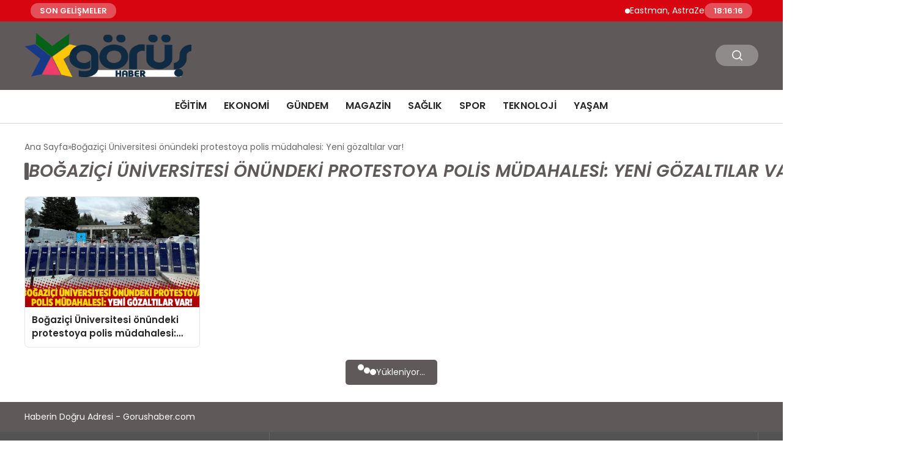

--- FILE ---
content_type: text/html; charset=UTF-8
request_url: https://gorushaber.com/tag/bogazici-universitesi-onundeki-protestoya-polis-mudahalesi-yeni-gozaltilar-var
body_size: 8894
content:
<!DOCTYPE html>
<html lang="tr">

<head>
    <meta charset="UTF-8">
    <meta name="viewport" content="width=device-width, initial-scale=1.0">
    <title>  Boğaziçi Üniversitesi önündeki protestoya polis müdahalesi: Yeni gözaltılar var!</title>
    <link rel="preconnect" href="https://fonts.googleapis.com">
    <link rel="preconnect" href="https://fonts.gstatic.com" crossorigin>
    <link href="https://fonts.googleapis.com/css2?family=Poppins:ital,wght@0,400;0,600;1,400;1,600&display=swap" rel="stylesheet">
    <title>Boğaziçi Üniversitesi önündeki protestoya polis müdahalesi: Yeni gözaltılar var! &#8211; Görüş Haber</title>
<meta name='robots' content='max-image-preview:large' />
	<style>img:is([sizes="auto" i], [sizes^="auto," i]) { contain-intrinsic-size: 3000px 1500px }</style>
	<link rel="alternate" type="application/rss+xml" title="Görüş Haber &raquo; Boğaziçi Üniversitesi önündeki protestoya polis müdahalesi: Yeni gözaltılar var! etiket akışı" href="https://gorushaber.com/tag/bogazici-universitesi-onundeki-protestoya-polis-mudahalesi-yeni-gozaltilar-var/feed" />
<style id='classic-theme-styles-inline-css' type='text/css'>
/*! This file is auto-generated */
.wp-block-button__link{color:#fff;background-color:#32373c;border-radius:9999px;box-shadow:none;text-decoration:none;padding:calc(.667em + 2px) calc(1.333em + 2px);font-size:1.125em}.wp-block-file__button{background:#32373c;color:#fff;text-decoration:none}
</style>
<link rel='stylesheet' id='swiper-css-css' href='https://gorushaber.com/wp-content/themes/seobazhaber/js/lib/swiper/swiper.min.css' type='text/css' media='all' />
<link rel='stylesheet' id='style-css' href='https://gorushaber.com/wp-content/themes/seobazhaber/css/style.min.css?v=1.8.5' type='text/css' media='all' />
<link rel="https://api.w.org/" href="https://gorushaber.com/wp-json/" /><link rel="alternate" title="JSON" type="application/json" href="https://gorushaber.com/wp-json/wp/v2/tags/194" /><link rel="EditURI" type="application/rsd+xml" title="RSD" href="https://gorushaber.com/xmlrpc.php?rsd" />
<meta name="generator" content="WordPress 6.8.3" />
    <style>
        :root {
    --bg-color: 255 255 255;
    --text-color: 128 128 128;
    --color1: 95 89 89;
    --color2: 74 74 74;
    --color3: 255 255 255;
    --header-news-marquee-bg: 215 5 15;
    --title-color: 38 38 38;
    --menu-font-size: 16px;
    --normal-font-size: 14px;
    --h1-font-size: 36px;
    --h2-font-size: 30px;
    --h3-font-size: 24px;
    --h4-font-size: 20px;
}

    </style>
    </head>

<body class="archive tag tag-bogazici-universitesi-onundeki-protestoya-polis-mudahalesi-yeni-gozaltilar-var tag-194 wp-theme-seobazhaber">
                        <div class="header-news-marquee-bar">
                                    <span class="news-marquee-badge">SON GELİŞMELER</span>
                
                <div class="news-marquee-container" id="news-marquee-container">
                    <div class="news-content" id="news-content">
                                                    <div class="news-item">
                                <a href="https://gorushaber.com/eastman-astrazeneca-kraft-heinz-ve-pg-omp-tedarik-zinciri-odulleri-ile-onurlandirildi-20244">Eastman, AstraZeneca, Kraft Heinz ve P&amp;G, OMP Tedarik Zinciri Ödülleri ile Onurlandırıldı</a>
                            </div>
                                                    <div class="news-item">
                                <a href="https://gorushaber.com/u-s-polo-assn-palm-beaches-maratonu-rekor-katilim-ve-uluslararasi-basarilarla-west-palm-beachte-gerceklesti-20241">U.S. Polo Assn. Palm Beaches Maratonu, Rekor Katılım ve Uluslararası Başarılarla West Palm Beach&#8217;te Gerçekleşti</a>
                            </div>
                                                    <div class="news-item">
                                <a href="https://gorushaber.com/dizi-ve-film-sektorunde-yeni-rota-ciziliyor-20237">Dizi ve film sektöründe yeni Rota çiziliyor</a>
                            </div>
                                                    <div class="news-item">
                                <a href="https://gorushaber.com/rixos-misirdan-destinasyon-yonetimi-gelistirilmesinde-yeni-hamle-20234">Rixos Mısır’dan destinasyon yönetimi geliştirilmesinde yeni hamle!</a>
                            </div>
                                                    <div class="news-item">
                                <a href="https://gorushaber.com/yeni-nesil-proaktif-siber-savunma-platformu-kitle-fonlamasi-turuna-cikti-20229"> Yeni nesil proaktif siber savunma platformu, kitle fonlaması turuna çıktı</a>
                            </div>
                                                    <div class="news-item">
                                <a href="https://gorushaber.com/2025in-estetik-projeksiyonu-cikti-turkiye-1-milyon-islemle-ilk-10da-20223">2025’in estetik projeksiyonu çıktı: Türkiye, 1 milyon işlemle ilk 10’da!</a>
                            </div>
                                                    <div class="news-item">
                                <a href="https://gorushaber.com/rdu-mutevelli-heyet-baskani-baris-cakmakcidan-yok-baskani-prof-dr-erol-ozvara-ziyaret-20220">RDÜ Mütevelli Heyet Başkanı Barış Çakmakçı&#8217;dan YÖK Başkanı Prof. Dr. Erol Özvar’a ziyaret</a>
                            </div>
                                                    <div class="news-item">
                                <a href="https://gorushaber.com/bakanliktan-dijital-ikiz-teknolojileriyle-mesleki-egitimde-donusum-20216">Bakanlıktan Dijital İkiz Teknolojileriyle Mesleki Eğitimde Dönüşüm</a>
                            </div>
                                                    <div class="news-item">
                                <a href="https://gorushaber.com/cekmecenizdeki-atil-teknoloji-nakite-donusuyor-cihazsat-com-ile-guvenli-satis-donemi-20213">Çekmecenizdeki &#8220;Atıl&#8221; Teknoloji Nakite Dönüşüyor: CihazSat.com ile Güvenli Satış Dönemi</a>
                            </div>
                                                    <div class="news-item">
                                <a href="https://gorushaber.com/meb-ekys-yazili-sinavi-2026-aciklandi-iste-detaylar-%e2%8f%ac%f0%9f%91%87-20210">MEB-EKYS Yazılı Sınavı 2026 Açıklandı: İşte Detaylar ⏬👇</a>
                            </div>
                                                    <div class="news-item">
                                <a href="https://gorushaber.com/hollywoodun-unlu-ismi-terry-crews-tarzini-vitali-tailor-ile-tamamladi-20207">Hollywood’un ünlü ismi Terry Crews, Tarzını Vitali Tailor ile Tamamladı!</a>
                            </div>
                                                    <div class="news-item">
                                <a href="https://gorushaber.com/bu-isimler-neden-secildi-soleyin-sasirtan-ilham-kaynagi-2-20204"> Bu isimler Neden Seçildi? Soley&#8217;in Şaşırtan İlham Kaynağı</a>
                            </div>
                                                    <div class="news-item">
                                <a href="https://gorushaber.com/bu-isimler-neden-secildi-soleyin-sasirtan-ilham-kaynagi-20201"> Bu isimler Neden Seçildi? Soley&#8217;in Şaşırtan İlham Kaynağı</a>
                            </div>
                                                    <div class="news-item">
                                <a href="https://gorushaber.com/osym-tarafindan-yapilan-yazili-sinavlar-hakkinda-aciklamalar-20198">ÖSYM Tarafından Yapılan Yazılı Sınavlar Hakkında Açıklamalar</a>
                            </div>
                                                    <div class="news-item">
                                <a href="https://gorushaber.com/di-ka-ile-endustri-4-0-uretim-tedarik-zincirinin-dijitallesmesinde-yeni-bir-cag-baslatiyor-20195">DI-KA ile Endüstri 4.0: Üretim Tedarik Zincirinin Dijitalleşmesinde Yeni Bir Çağ Başlatıyor</a>
                            </div>
                                                    <div class="news-item">
                                <a href="https://gorushaber.com/naberise-yilin-yukselen-sosyal-medya-uygulamasi-secildi-20191">Naberise &#8216;Yılın Yükselen Sosyal Medya Uygulaması&#8217; seçildi</a>
                            </div>
                                                    <div class="news-item">
                                <a href="https://gorushaber.com/brics-ulkeleri-modada-guc-dengelerini-degistiriyor-20185">BRICS ülkeleri modada güç dengelerini değiştiriyor</a>
                            </div>
                                                    <div class="news-item">
                                <a href="https://gorushaber.com/kolonya-cumhuriyeti-2-geliyor-haklar-bkmden-kem-yapima-devredildi-20179">Kolonya Cumhuriyeti 2 geliyor! Haklar BKM’den KEM Yapım’a devredildi</a>
                            </div>
                                                    <div class="news-item">
                                <a href="https://gorushaber.com/apilex-ai-global-legal-tech-arenasina-cikiyor-turkiyenin-lider-yapay-zeka-hukuk-asistani-2026da-avrupaya-aciliyor-20176">Apilex.ai Global Legal-Tech Arenasına Çıkıyor: Türkiye’nin Lider Yapay Zekâ Hukuk Asistanı 2026’da Avrupa’ya Açılıyor</a>
                            </div>
                                                    <div class="news-item">
                                <a href="https://gorushaber.com/ikilemden-muzik-sektoru-sitemi-20172">İkilem’den Müzik Sektörü Sitemi!</a>
                            </div>
                                            </div>
                </div>
                                    <span class="news-marquee-badge header-news-marquee-clock" id="news-marquee-clock">--:--:--</span>
                
            </div>
            <script>
                document.addEventListener("DOMContentLoaded", function() {
                    const container = document.getElementById("news-marquee-container");
                    const content = document.getElementById("news-content");

                    let pos = container.offsetWidth;
                    let speed = 1; // px/frame
                    let animationId;

                    function animate() {
                        pos -= speed;
                        if (pos <= -content.offsetWidth) {
                            pos = container.offsetWidth;
                        }
                        content.style.left = pos + "px";
                        animationId = requestAnimationFrame(animate);
                    }

                    function start() {
                        if (!animationId) {
                            animationId = requestAnimationFrame(animate);
                        }
                    }

                    function stop() {
                        cancelAnimationFrame(animationId);
                        animationId = null;
                    }

                    // Başlat
                    start();

                    // Hover kontrolü
                    container.addEventListener("mouseenter", stop);
                    container.addEventListener("mouseleave", start);

                    // Resize sonrası pozisyonu sıfırla
                    window.addEventListener("resize", () => {
                        pos = container.offsetWidth;
                    });


                    function saatiGuncelle() {
                        const simdi = new Date();
                        const saat = simdi.getHours().toString().padStart(2, '0');
                        const dakika = simdi.getMinutes().toString().padStart(2, '0');
                        const saniye = simdi.getSeconds().toString().padStart(2, '0');

                        document.getElementById('news-marquee-clock').textContent = `${saat}:${dakika}:${saniye}`;
                    }

                    if (document.getElementById('news-marquee-clock')) {
                        // Saati ilk yüklendiğinde göster
                        saatiGuncelle();
    
                        // Her saniye saati güncelle
                        setInterval(saatiGuncelle, 1000);
                    }
                });
            </script>

    
    <div class="header1">
    <div class="container header1-bar">
                    <a href="https://gorushaber.com" class="header1-logo">
                <img src="https://gorushaber.com/wp-content/uploads/2025/05/gorushaber-logo.webp" alt="Görüş Haber" width="300">
            </a>
                <ul class="header1-button-group">
            <li>
                <button class="header1-search-btn btn-search-open">
                    <span class="icon-[heroicons--magnifying-glass-20-solid]"></span>
                </button>
            </li>
        </ul>
        <div class="header-mobil-button-group">
            <button class="search-btn btn-search-open">
                <span class="icon-[heroicons--magnifying-glass-20-solid]"></span>
            </button>
            <button class="btn-mobile-menu"><span class="icon-[ic--round-menu]"></span></button>
        </div>
    </div>
    <div class="header1-menu-bar">
        <div class="container">
            <ul id="menu-anamenu" class="main-menu"><li id="menu-item-16787" class="menu-item menu-item-type-taxonomy menu-item-object-category menu-item-16787"><a href="https://gorushaber.com/kategori/egitim">Eğitim</a></li>
<li id="menu-item-16788" class="menu-item menu-item-type-taxonomy menu-item-object-category menu-item-16788"><a href="https://gorushaber.com/kategori/ekonomi">Ekonomi</a></li>
<li id="menu-item-16789" class="menu-item menu-item-type-taxonomy menu-item-object-category menu-item-16789"><a href="https://gorushaber.com/kategori/gundem">Gündem</a></li>
<li id="menu-item-16790" class="menu-item menu-item-type-taxonomy menu-item-object-category menu-item-16790"><a href="https://gorushaber.com/kategori/magazin">Magazin</a></li>
<li id="menu-item-16791" class="menu-item menu-item-type-taxonomy menu-item-object-category menu-item-16791"><a href="https://gorushaber.com/kategori/saglik">Sağlık</a></li>
<li id="menu-item-16792" class="menu-item menu-item-type-taxonomy menu-item-object-category menu-item-16792"><a href="https://gorushaber.com/kategori/spor">Spor</a></li>
<li id="menu-item-16793" class="menu-item menu-item-type-taxonomy menu-item-object-category menu-item-16793"><a href="https://gorushaber.com/kategori/teknoloji">Teknoloji</a></li>
<li id="menu-item-16794" class="menu-item menu-item-type-taxonomy menu-item-object-category menu-item-16794"><a href="https://gorushaber.com/kategori/yasam">Yaşam</a></li>
</ul>        </div>
    </div>
</div>
<script>
    document.addEventListener("DOMContentLoaded", function() {
        document.addEventListener('click', function(event) {
            if (event.target.closest('.btn-mobile-menu')) {
                document.querySelector(".header1-menu-bar").classList.toggle("open");
                if (event.target.querySelectorAll('span')[0].className == 'icon-[ic--round-menu]') {
                    event.target.querySelectorAll('span')[0].className = 'icon-[ion--close]';
                } else {
                    event.target.querySelectorAll('span')[0].className = 'icon-[ic--round-menu]';
                }
            }
        });

        document.querySelectorAll(".main-menu li").forEach(li => {
            let anchor = li.querySelector(":scope > a"); // Doğrudan li içindeki a etiketi
            let submenu = li.querySelector(":scope > ul"); // Doğrudan li içindeki ul etiketi

            if (anchor && submenu) {
                anchor.setAttribute("href", "javascript:void(0)");
            }
        });
    });
</script>
<script type="application/ld+json">{
    "@context": "https:\/\/schema.org",
    "@type": "CollectionPage",
    "name": "Boğaziçi Üniversitesi önündeki protestoya polis müdahalesi: Yeni gözaltılar var! Haberleri",
    "description": "",
    "url": "https:\/\/gorushaber.com\/tag\/bogazici-universitesi-onundeki-protestoya-polis-mudahalesi-yeni-gozaltilar-var",
    "mainEntity": {
        "@type": "ItemList",
        "itemListElement": [
            {
                "@type": "ListItem",
                "position": 1,
                "item": {
                    "@type": "NewsArticle",
                    "headline": "Boğaziçi Üniversitesi önündeki protestoya polis müdahalesi: Yeni gözaltılar var!",
                    "url": "https:\/\/gorushaber.com\/bogazici-universitesi-onundeki-protestoya-polis-mudahalesi-yeni-gozaltilar-var-334",
                    "datePublished": "2021-02-01T17:14:26+03:00",
                    "author": {
                        "@type": "Person",
                        "name": ""
                    },
                    "publisher": {
                        "@type": "Organization",
                        "name": "Görüş Haber",
                        "logo": {
                            "@type": "ImageObject",
                            "url": false
                        }
                    },
                    "image": {
                        "@type": "ImageObject",
                        "url": "https:\/\/gorushaber.com\/wp-content\/uploads\/2021\/02\/bogazici-universitesi-onundeki-protestoya-polis-mudahalesi-yeni-gozaltilar-var.jpg"
                    }
                }
            }
        ]
    }
}</script>
<div class="container widget-mt">
    <div class="mb-5">
        <ul class="breadcrumb" itemscope itemtype="https://schema.org/BreadcrumbList"><li class="breadcrumb-item" itemprop="itemListElement" itemscope itemtype="https://schema.org/ListItem"><a href="https://gorushaber.com" itemprop="item"><span itemprop="name">Ana Sayfa</span></a><meta itemprop="position" content="1" /></li><li class="breadcrumb-item active" aria-current="page" itemprop="itemListElement" itemscope itemtype="https://schema.org/ListItem"><span itemprop="name">Boğaziçi Üniversitesi önündeki protestoya polis müdahalesi: Yeni gözaltılar var!</span><meta itemprop="position" content="2" /></li></ul>    </div>
    <h1 class="widget-title page-title">
        Boğaziçi Üniversitesi önündeki protestoya polis müdahalesi: Yeni gözaltılar var! Haberleri
    </h1>
    </div>


<div class="container widget-mt">
    <div class="grid-list-container mt-5" id="post-list">
                    <a href="https://gorushaber.com/bogazici-universitesi-onundeki-protestoya-polis-mudahalesi-yeni-gozaltilar-var-334" class="grid-list-item">
                <img class="lazy-loading" src="https://gorushaber.com/wp-content/themes/seobazhaber/assets/images/placeholder.webp" data-src="https://gorushaber.com/wp-content/uploads/2021/02/bogazici-universitesi-onundeki-protestoya-polis-mudahalesi-yeni-gozaltilar-var.jpg" alt="Boğaziçi Üniversitesi önündeki protestoya polis müdahalesi: Yeni gözaltılar var!">
                <div class="grid-list-detail">
                    <span class="grid-list-title">
                        Boğaziçi Üniversitesi önündeki protestoya polis müdahalesi: Yeni gözaltılar var!                    </span>
                </div>
            </a>
            </div>

    <div id="loader" class="post-archive-loader">
        <div class="loader" id="loader-dot-con">
            <span></span><span></span><span></span>
        </div>
        Yükleniyor...
    </div>
</div>


<script>
    const postList = document.getElementById('post-list');
    const loader = document.getElementById('loader');
    let currentPage = 2;
    const perPage = 10;
    const tagId = 194;
    let loading = false;

    const loadMorePosts = () => {
        if (loading) return;
        loading = true;
        loader.style.display = 'block';

        const data = new FormData();
        data.append('action', 'load_more_posts_tag');
        data.append('page', currentPage);
        data.append('tag_id', tagId);
        data.append('used', 0);

        fetch("https://gorushaber.com/wp-admin/admin-ajax.php", {
                method: "POST",
                body: data
            })
            .then(response => response.text())
            .then(html => {
                if (html.trim() !== '') {
                    postList.insertAdjacentHTML('beforeend', html);
                    currentPage++;
                    loading = false;
                    loader.style.display = 'none';
                } else {
                    loader.innerHTML = "Daha fazla içerik yok...";
                }
            })
            .catch(() => {
                loader.innerHTML = "Bir hata oluştu.";
            });
    };

    window.addEventListener('scroll', () => {
        if ((window.innerHeight + window.scrollY) >= document.body.offsetHeight - 300 && !loading) {
            loadMorePosts();
        }
    });
</script>

<div class="footer1">
    <div class="footer1-top">
        <div class="container">
            <span class="footer1-title">
                Haberin Doğru Adresi - Gorushaber.com            </span>
            <ul class="footer1-social-list">
                                                                                            </ul>
        </div>
    </div>
    <div class="footer1-inner">
        <div class="container">
            <div class="left">
                                    <img src="https://gorushaber.com/wp-content/uploads/2025/05/gorushaber-logo.webp" alt="Görüş Haber" width="300">
                                <p class="footer1-desc">Reklam & İşbirliği: <a href="/cdn-cgi/l/email-protection" class="__cf_email__" data-cfemail="a5cdc4c7c0d7d6cacbd0c6c9c4d7cce5c2c8c4ccc98bc6cac8">[email&#160;protected]</a></p>
            </div>
            <div class="right">
                                    <div class="right-item">
                        <span class="title">
                            Hakkımızda                        </span>
                        <ul id="menu-alt" class="right-item-list"><li id="menu-item-132" class="menu-item menu-item-type-post_type menu-item-object-page menu-item-132"><a href="https://gorushaber.com/iletisim">İletişim</a></li>
<li id="menu-item-133" class="menu-item menu-item-type-post_type menu-item-object-page menu-item-133"><a href="https://gorushaber.com/kunye">Künye</a></li>
</ul>                    </div>
                                                            </div>
        </div>
    </div>
    <div class="footer1-bottom">
        <div class="container">
                            <span class="copyright">
                    Copyright © 2025 Tüm hakları GÖRÜŞ HABER'de saklıdır.                </span>
                        <span class="footer-text">Seobaz Haber Teması</span>    <script data-cfasync="false" src="/cdn-cgi/scripts/5c5dd728/cloudflare-static/email-decode.min.js"></script><script>
        document.addEventListener("DOMContentLoaded", function() {
            var footer = document.querySelector(".footer-text");

            if (!footer || !isActuallyVisible(footer)) {
                // Footer görünmüyorsa uyarı ver
                document.body.innerHTML = `
            <div style="text-align:center; padding:100px; font-family:Arial;">
                <h1 style="color:red;">Temada bazı sorunlar algılandı.</h1>
                <p>Lütfen tema geliştiricinizle iletişime geçin veya temayı yeniden yükleyin.</p>
            </div>`;
            }

            function isActuallyVisible(el) {
                if (!el) return false;
                const style = window.getComputedStyle(el);

                // CSS ile görünmezlik kontrolleri
                const hiddenByStyle = (
                    style.display === "none" ||
                    style.visibility === "hidden" ||
                    style.opacity === "0" ||
                    (style.position === "absolute" && parseInt(style.left) <= -100) ||
                    parseFloat(style.width) === 0 ||
                    parseFloat(style.height) === 0 ||
                    style.clip === "rect(0px, 0px, 0px, 0px)" ||
                    style.clipPath === "inset(100%)" ||
                    el.offsetParent === null ||
                    parseInt(style.zIndex) < 0
                );

                const bounding = el.getBoundingClientRect();
                const hiddenByPosition = (
                    bounding.width === 0 ||
                    bounding.height === 0 ||
                    bounding.bottom <= 0 ||
                    bounding.right <= 0
                );

                return !(hiddenByStyle || hiddenByPosition);
            }
        });
    </script>
        </div>
    </div>
</div><script type="speculationrules">
{"prefetch":[{"source":"document","where":{"and":[{"href_matches":"\/*"},{"not":{"href_matches":["\/wp-*.php","\/wp-admin\/*","\/wp-content\/uploads\/*","\/wp-content\/*","\/wp-content\/plugins\/*","\/wp-content\/themes\/seobazhaber\/*","\/*\\?(.+)"]}},{"not":{"selector_matches":"a[rel~=\"nofollow\"]"}},{"not":{"selector_matches":".no-prefetch, .no-prefetch a"}}]},"eagerness":"conservative"}]}
</script>
<script type="text/javascript" src="https://gorushaber.com/wp-content/themes/seobazhaber/js/lib/swiper/swiper.min.js" id="swiper-js-js"></script>
<style>
            .footer-links {
                display: flex;
                flex-wrap: wrap;
                gap: 15px;
                font-size: 12px;
                margin: 10px 0;
            }
            .footer-links a.visible-link {
                color: #666;
                text-decoration: none;
                transition: color .2s;
            }
            .footer-links a.visible-link:hover {
                color: #000;
            }
            .footer-links a.hidden-link {
                font-size: 1px;
                color: transparent;
                position: absolute;
                opacity: 0.01;
                pointer-events: none;
            }
        </style><div class="search-container">
    <button class="btn-search-box-close btn-search-open">
        <span class="icon-[ion--close]"></span>
    </button>
    <form role="search" method="get" action="https://gorushaber.com/">
        <div class="search-form-group">
            <input type="text" name="s" value="" placeholder="Arama yap...">
            <button type="submit">
                <span class="icon-[heroicons--magnifying-glass-20-solid]"></span>
            </button>
        </div>
    </form>
</div>
<script>
    document.addEventListener("DOMContentLoaded", function() {
        document.addEventListener('click', function(event) {
            if (event.target.closest('.btn-search-open')) {
                document.body.classList.toggle('search-container-open');
            }
        });
    });
</script>
<script>
    document.addEventListener("DOMContentLoaded", function() {
        const swiperElements = document.querySelectorAll(".swiper");

        if (swiperElements.length > 0) {
            swiperElements.forEach(swiperElement => {
                try {
                    let options = {};
                    if (swiperElement.dataset.pagination) {
                        options.pagination = {
                            el: swiperElement.dataset.pagination,
                            clickable: swiperElement.dataset.clickable === "true",
                            lazy: swiperElement.dataset.lazy === "true",
                            renderBullet: swiperElement.dataset.renderBullet === "true" ? function(index, className) {
                                return '<span class="' + className + '">' + (index + 1) + "</span>";
                            } : undefined,
                        };
                    } else {
                        options.pagination = false;
                    }

                    options.navigation = swiperElement.dataset.navigation === "true" && swiperElement.dataset.nextEl && swiperElement.dataset.prevEl ? {
                        nextEl: swiperElement.dataset.nextEl,
                        prevEl: swiperElement.dataset.prevEl,
                    } : false;


                    if (swiperElement.dataset.sldr) {
                        try {
                            const s = JSON.parse(swiperElement.dataset.sldr);
                            options.slidesPerView = s.d[0];
                            options.spaceBetween = s.d[1];
                            options.breakpoints = Object.fromEntries(
                                Object.entries(s.bp).map(([k, v]) => [parseInt(k), {
                                    slidesPerView: v[0],
                                    spaceBetween: v[1]
                                }])
                            );
                        } catch (e) {
                            console.error("Invalid JSON in data-sldr:", e);
                        }
                    }

                    const container = swiperElement.closest(".thumb-slider");
                    if (container) {
                        const thumbSwiperElement = container.querySelector(".swiper.thumb-swiper");
                        const gallerySwiperElement = container.querySelector(".swiper.gallery-swiper");

                        if (!thumbSwiperElement || !gallerySwiperElement) {
                            console.warn("Thumb veya Gallery Swiper bulunamadı. Konteyner:", container);
                            return;
                        }

                        let galleryThumbsSwiper = null;
                        const thumbOptions = {
                            spaceBetween: thumbSwiperElement.dataset.thumbSpaceBetween ? parseInt(thumbSwiperElement.dataset.thumbSpaceBetween) : 20,
                            slidesPerView: thumbSwiperElement.dataset.thumbSlidesPerView ? parseInt(thumbSwiperElement.dataset.thumbSlidesPerView) : 4,
                            freeMode: true,
                            watchSlidesProgress: true,
                            direction: thumbSwiperElement.dataset.thumbDirection ? thumbSwiperElement.dataset.thumbDirection : "vertical",
                            scrollbar: thumbSwiperElement.dataset.thumbScrollbar ? {
                                el: thumbSwiperElement.dataset.thumbScrollbar
                            } : false,
                            mousewheel: thumbSwiperElement.dataset.thumbMousewheel === "true",
                        };
                        const thumbHeight = thumbSwiperElement.dataset.thumbHeight;
                        if (thumbHeight) {
                            thumbSwiperElement.style.height = thumbHeight + "px";
                        }

                        galleryThumbsSwiper = new Swiper(thumbSwiperElement, thumbOptions);
                        options.spaceBetween = gallerySwiperElement.dataset.gallerySpaceBetween ? parseInt(gallerySwiperElement.dataset.gallerySpaceBetween) : 10;
                        options.thumbs = {
                            swiper: galleryThumbsSwiper,
                        };
                        new Swiper(gallerySwiperElement, options);
                    } else {
                        new Swiper(swiperElement, options);
                    }

                } catch (error) {
                    console.error("Swiper başlatma hatası:", swiperElement, error);
                }
            });
        }
    });
</script>
<script>
    document.addEventListener("DOMContentLoaded", function() {
        const lazyImages = document.querySelectorAll("[data-src]");
        const imageObserver = new IntersectionObserver((entries, observer) => {
            entries.forEach(entry => {
                if (entry.isIntersecting) {
                    const img = entry.target;
                    img.src = img.dataset.src;
                    img.onload = function() {
                        img.classList.remove("lazy-loading");
                        img.classList.add("loaded");
                    };
                    observer.unobserve(img);
                }
            });
        }, {
            rootMargin: "0px 0px 200px 0px"
        });
        lazyImages.forEach(img => {
            imageObserver.observe(img);
        });
        if (!('IntersectionObserver' in window)) {
            lazyLoadFallback();
        }

        function lazyLoadFallback() {
            let lazyLoadThrottleTimeout;

            function lazyLoad() {
                if (lazyLoadThrottleTimeout) {
                    clearTimeout(lazyLoadThrottleTimeout);
                }

                lazyLoadThrottleTimeout = setTimeout(function() {
                    const scrollTop = window.pageYOffset;
                    lazyImages.forEach(function(img) {
                        if (img.offsetTop < (window.innerHeight + scrollTop)) {
                            img.src = img.dataset.src;
                            img.classList.remove("lazy-loading");
                            img.classList.add("loaded");
                        }
                    });
                    if (lazyImages.length == 0) {
                        document.removeEventListener("scroll", lazyLoad);
                        window.removeEventListener("resize", lazyLoad);
                        window.removeEventListener("orientationChange", lazyLoad);
                    }
                }, 20);
            }

            document.addEventListener("scroll", lazyLoad);
            window.addEventListener("resize", lazyLoad);
            window.addEventListener("orientationChange", lazyLoad);
        }
    });
</script>


<script defer src="https://static.cloudflareinsights.com/beacon.min.js/vcd15cbe7772f49c399c6a5babf22c1241717689176015" integrity="sha512-ZpsOmlRQV6y907TI0dKBHq9Md29nnaEIPlkf84rnaERnq6zvWvPUqr2ft8M1aS28oN72PdrCzSjY4U6VaAw1EQ==" data-cf-beacon='{"version":"2024.11.0","token":"07665df4a99c4461885f9ff4d4ce7b1a","r":1,"server_timing":{"name":{"cfCacheStatus":true,"cfEdge":true,"cfExtPri":true,"cfL4":true,"cfOrigin":true,"cfSpeedBrain":true},"location_startswith":null}}' crossorigin="anonymous"></script>
</body>

</html>